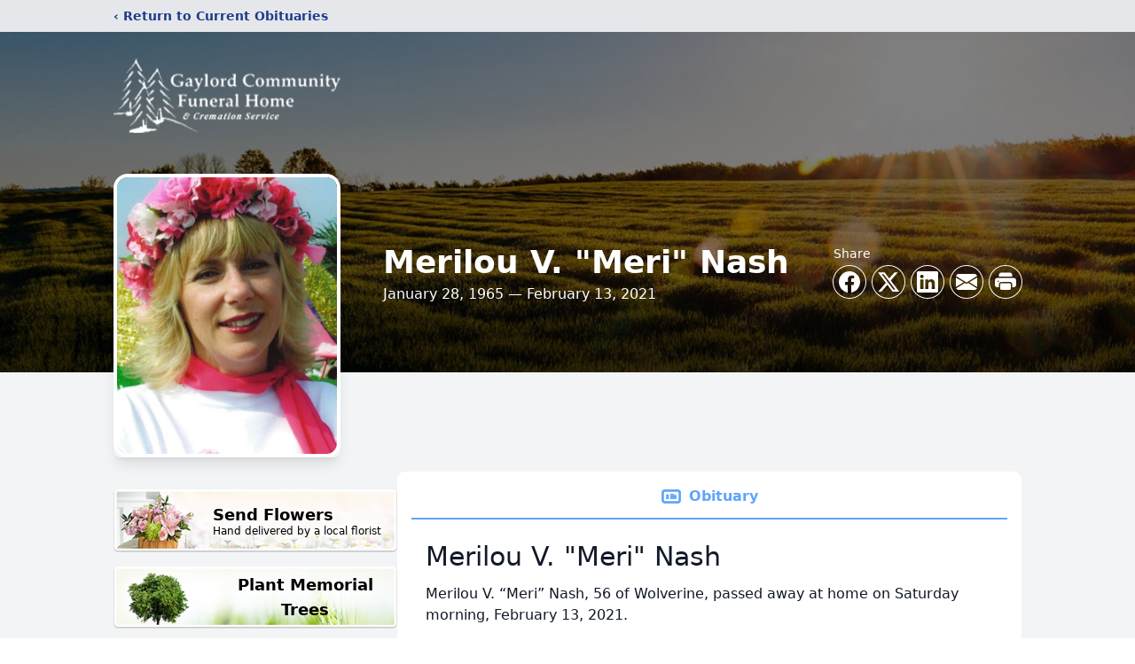

--- FILE ---
content_type: text/html; charset=utf-8
request_url: https://www.google.com/recaptcha/enterprise/anchor?ar=1&k=6LcCGE8gAAAAAFT9oY8d7KFsdFs4QsUT7nL7X9iU&co=aHR0cHM6Ly93d3cuZ2F5bG9yZGZ1bmVyYWxob21lLmNvbTo0NDM.&hl=en&type=image&v=PoyoqOPhxBO7pBk68S4YbpHZ&theme=light&size=invisible&badge=bottomright&anchor-ms=20000&execute-ms=30000&cb=4o978k9o14xp
body_size: 48681
content:
<!DOCTYPE HTML><html dir="ltr" lang="en"><head><meta http-equiv="Content-Type" content="text/html; charset=UTF-8">
<meta http-equiv="X-UA-Compatible" content="IE=edge">
<title>reCAPTCHA</title>
<style type="text/css">
/* cyrillic-ext */
@font-face {
  font-family: 'Roboto';
  font-style: normal;
  font-weight: 400;
  font-stretch: 100%;
  src: url(//fonts.gstatic.com/s/roboto/v48/KFO7CnqEu92Fr1ME7kSn66aGLdTylUAMa3GUBHMdazTgWw.woff2) format('woff2');
  unicode-range: U+0460-052F, U+1C80-1C8A, U+20B4, U+2DE0-2DFF, U+A640-A69F, U+FE2E-FE2F;
}
/* cyrillic */
@font-face {
  font-family: 'Roboto';
  font-style: normal;
  font-weight: 400;
  font-stretch: 100%;
  src: url(//fonts.gstatic.com/s/roboto/v48/KFO7CnqEu92Fr1ME7kSn66aGLdTylUAMa3iUBHMdazTgWw.woff2) format('woff2');
  unicode-range: U+0301, U+0400-045F, U+0490-0491, U+04B0-04B1, U+2116;
}
/* greek-ext */
@font-face {
  font-family: 'Roboto';
  font-style: normal;
  font-weight: 400;
  font-stretch: 100%;
  src: url(//fonts.gstatic.com/s/roboto/v48/KFO7CnqEu92Fr1ME7kSn66aGLdTylUAMa3CUBHMdazTgWw.woff2) format('woff2');
  unicode-range: U+1F00-1FFF;
}
/* greek */
@font-face {
  font-family: 'Roboto';
  font-style: normal;
  font-weight: 400;
  font-stretch: 100%;
  src: url(//fonts.gstatic.com/s/roboto/v48/KFO7CnqEu92Fr1ME7kSn66aGLdTylUAMa3-UBHMdazTgWw.woff2) format('woff2');
  unicode-range: U+0370-0377, U+037A-037F, U+0384-038A, U+038C, U+038E-03A1, U+03A3-03FF;
}
/* math */
@font-face {
  font-family: 'Roboto';
  font-style: normal;
  font-weight: 400;
  font-stretch: 100%;
  src: url(//fonts.gstatic.com/s/roboto/v48/KFO7CnqEu92Fr1ME7kSn66aGLdTylUAMawCUBHMdazTgWw.woff2) format('woff2');
  unicode-range: U+0302-0303, U+0305, U+0307-0308, U+0310, U+0312, U+0315, U+031A, U+0326-0327, U+032C, U+032F-0330, U+0332-0333, U+0338, U+033A, U+0346, U+034D, U+0391-03A1, U+03A3-03A9, U+03B1-03C9, U+03D1, U+03D5-03D6, U+03F0-03F1, U+03F4-03F5, U+2016-2017, U+2034-2038, U+203C, U+2040, U+2043, U+2047, U+2050, U+2057, U+205F, U+2070-2071, U+2074-208E, U+2090-209C, U+20D0-20DC, U+20E1, U+20E5-20EF, U+2100-2112, U+2114-2115, U+2117-2121, U+2123-214F, U+2190, U+2192, U+2194-21AE, U+21B0-21E5, U+21F1-21F2, U+21F4-2211, U+2213-2214, U+2216-22FF, U+2308-230B, U+2310, U+2319, U+231C-2321, U+2336-237A, U+237C, U+2395, U+239B-23B7, U+23D0, U+23DC-23E1, U+2474-2475, U+25AF, U+25B3, U+25B7, U+25BD, U+25C1, U+25CA, U+25CC, U+25FB, U+266D-266F, U+27C0-27FF, U+2900-2AFF, U+2B0E-2B11, U+2B30-2B4C, U+2BFE, U+3030, U+FF5B, U+FF5D, U+1D400-1D7FF, U+1EE00-1EEFF;
}
/* symbols */
@font-face {
  font-family: 'Roboto';
  font-style: normal;
  font-weight: 400;
  font-stretch: 100%;
  src: url(//fonts.gstatic.com/s/roboto/v48/KFO7CnqEu92Fr1ME7kSn66aGLdTylUAMaxKUBHMdazTgWw.woff2) format('woff2');
  unicode-range: U+0001-000C, U+000E-001F, U+007F-009F, U+20DD-20E0, U+20E2-20E4, U+2150-218F, U+2190, U+2192, U+2194-2199, U+21AF, U+21E6-21F0, U+21F3, U+2218-2219, U+2299, U+22C4-22C6, U+2300-243F, U+2440-244A, U+2460-24FF, U+25A0-27BF, U+2800-28FF, U+2921-2922, U+2981, U+29BF, U+29EB, U+2B00-2BFF, U+4DC0-4DFF, U+FFF9-FFFB, U+10140-1018E, U+10190-1019C, U+101A0, U+101D0-101FD, U+102E0-102FB, U+10E60-10E7E, U+1D2C0-1D2D3, U+1D2E0-1D37F, U+1F000-1F0FF, U+1F100-1F1AD, U+1F1E6-1F1FF, U+1F30D-1F30F, U+1F315, U+1F31C, U+1F31E, U+1F320-1F32C, U+1F336, U+1F378, U+1F37D, U+1F382, U+1F393-1F39F, U+1F3A7-1F3A8, U+1F3AC-1F3AF, U+1F3C2, U+1F3C4-1F3C6, U+1F3CA-1F3CE, U+1F3D4-1F3E0, U+1F3ED, U+1F3F1-1F3F3, U+1F3F5-1F3F7, U+1F408, U+1F415, U+1F41F, U+1F426, U+1F43F, U+1F441-1F442, U+1F444, U+1F446-1F449, U+1F44C-1F44E, U+1F453, U+1F46A, U+1F47D, U+1F4A3, U+1F4B0, U+1F4B3, U+1F4B9, U+1F4BB, U+1F4BF, U+1F4C8-1F4CB, U+1F4D6, U+1F4DA, U+1F4DF, U+1F4E3-1F4E6, U+1F4EA-1F4ED, U+1F4F7, U+1F4F9-1F4FB, U+1F4FD-1F4FE, U+1F503, U+1F507-1F50B, U+1F50D, U+1F512-1F513, U+1F53E-1F54A, U+1F54F-1F5FA, U+1F610, U+1F650-1F67F, U+1F687, U+1F68D, U+1F691, U+1F694, U+1F698, U+1F6AD, U+1F6B2, U+1F6B9-1F6BA, U+1F6BC, U+1F6C6-1F6CF, U+1F6D3-1F6D7, U+1F6E0-1F6EA, U+1F6F0-1F6F3, U+1F6F7-1F6FC, U+1F700-1F7FF, U+1F800-1F80B, U+1F810-1F847, U+1F850-1F859, U+1F860-1F887, U+1F890-1F8AD, U+1F8B0-1F8BB, U+1F8C0-1F8C1, U+1F900-1F90B, U+1F93B, U+1F946, U+1F984, U+1F996, U+1F9E9, U+1FA00-1FA6F, U+1FA70-1FA7C, U+1FA80-1FA89, U+1FA8F-1FAC6, U+1FACE-1FADC, U+1FADF-1FAE9, U+1FAF0-1FAF8, U+1FB00-1FBFF;
}
/* vietnamese */
@font-face {
  font-family: 'Roboto';
  font-style: normal;
  font-weight: 400;
  font-stretch: 100%;
  src: url(//fonts.gstatic.com/s/roboto/v48/KFO7CnqEu92Fr1ME7kSn66aGLdTylUAMa3OUBHMdazTgWw.woff2) format('woff2');
  unicode-range: U+0102-0103, U+0110-0111, U+0128-0129, U+0168-0169, U+01A0-01A1, U+01AF-01B0, U+0300-0301, U+0303-0304, U+0308-0309, U+0323, U+0329, U+1EA0-1EF9, U+20AB;
}
/* latin-ext */
@font-face {
  font-family: 'Roboto';
  font-style: normal;
  font-weight: 400;
  font-stretch: 100%;
  src: url(//fonts.gstatic.com/s/roboto/v48/KFO7CnqEu92Fr1ME7kSn66aGLdTylUAMa3KUBHMdazTgWw.woff2) format('woff2');
  unicode-range: U+0100-02BA, U+02BD-02C5, U+02C7-02CC, U+02CE-02D7, U+02DD-02FF, U+0304, U+0308, U+0329, U+1D00-1DBF, U+1E00-1E9F, U+1EF2-1EFF, U+2020, U+20A0-20AB, U+20AD-20C0, U+2113, U+2C60-2C7F, U+A720-A7FF;
}
/* latin */
@font-face {
  font-family: 'Roboto';
  font-style: normal;
  font-weight: 400;
  font-stretch: 100%;
  src: url(//fonts.gstatic.com/s/roboto/v48/KFO7CnqEu92Fr1ME7kSn66aGLdTylUAMa3yUBHMdazQ.woff2) format('woff2');
  unicode-range: U+0000-00FF, U+0131, U+0152-0153, U+02BB-02BC, U+02C6, U+02DA, U+02DC, U+0304, U+0308, U+0329, U+2000-206F, U+20AC, U+2122, U+2191, U+2193, U+2212, U+2215, U+FEFF, U+FFFD;
}
/* cyrillic-ext */
@font-face {
  font-family: 'Roboto';
  font-style: normal;
  font-weight: 500;
  font-stretch: 100%;
  src: url(//fonts.gstatic.com/s/roboto/v48/KFO7CnqEu92Fr1ME7kSn66aGLdTylUAMa3GUBHMdazTgWw.woff2) format('woff2');
  unicode-range: U+0460-052F, U+1C80-1C8A, U+20B4, U+2DE0-2DFF, U+A640-A69F, U+FE2E-FE2F;
}
/* cyrillic */
@font-face {
  font-family: 'Roboto';
  font-style: normal;
  font-weight: 500;
  font-stretch: 100%;
  src: url(//fonts.gstatic.com/s/roboto/v48/KFO7CnqEu92Fr1ME7kSn66aGLdTylUAMa3iUBHMdazTgWw.woff2) format('woff2');
  unicode-range: U+0301, U+0400-045F, U+0490-0491, U+04B0-04B1, U+2116;
}
/* greek-ext */
@font-face {
  font-family: 'Roboto';
  font-style: normal;
  font-weight: 500;
  font-stretch: 100%;
  src: url(//fonts.gstatic.com/s/roboto/v48/KFO7CnqEu92Fr1ME7kSn66aGLdTylUAMa3CUBHMdazTgWw.woff2) format('woff2');
  unicode-range: U+1F00-1FFF;
}
/* greek */
@font-face {
  font-family: 'Roboto';
  font-style: normal;
  font-weight: 500;
  font-stretch: 100%;
  src: url(//fonts.gstatic.com/s/roboto/v48/KFO7CnqEu92Fr1ME7kSn66aGLdTylUAMa3-UBHMdazTgWw.woff2) format('woff2');
  unicode-range: U+0370-0377, U+037A-037F, U+0384-038A, U+038C, U+038E-03A1, U+03A3-03FF;
}
/* math */
@font-face {
  font-family: 'Roboto';
  font-style: normal;
  font-weight: 500;
  font-stretch: 100%;
  src: url(//fonts.gstatic.com/s/roboto/v48/KFO7CnqEu92Fr1ME7kSn66aGLdTylUAMawCUBHMdazTgWw.woff2) format('woff2');
  unicode-range: U+0302-0303, U+0305, U+0307-0308, U+0310, U+0312, U+0315, U+031A, U+0326-0327, U+032C, U+032F-0330, U+0332-0333, U+0338, U+033A, U+0346, U+034D, U+0391-03A1, U+03A3-03A9, U+03B1-03C9, U+03D1, U+03D5-03D6, U+03F0-03F1, U+03F4-03F5, U+2016-2017, U+2034-2038, U+203C, U+2040, U+2043, U+2047, U+2050, U+2057, U+205F, U+2070-2071, U+2074-208E, U+2090-209C, U+20D0-20DC, U+20E1, U+20E5-20EF, U+2100-2112, U+2114-2115, U+2117-2121, U+2123-214F, U+2190, U+2192, U+2194-21AE, U+21B0-21E5, U+21F1-21F2, U+21F4-2211, U+2213-2214, U+2216-22FF, U+2308-230B, U+2310, U+2319, U+231C-2321, U+2336-237A, U+237C, U+2395, U+239B-23B7, U+23D0, U+23DC-23E1, U+2474-2475, U+25AF, U+25B3, U+25B7, U+25BD, U+25C1, U+25CA, U+25CC, U+25FB, U+266D-266F, U+27C0-27FF, U+2900-2AFF, U+2B0E-2B11, U+2B30-2B4C, U+2BFE, U+3030, U+FF5B, U+FF5D, U+1D400-1D7FF, U+1EE00-1EEFF;
}
/* symbols */
@font-face {
  font-family: 'Roboto';
  font-style: normal;
  font-weight: 500;
  font-stretch: 100%;
  src: url(//fonts.gstatic.com/s/roboto/v48/KFO7CnqEu92Fr1ME7kSn66aGLdTylUAMaxKUBHMdazTgWw.woff2) format('woff2');
  unicode-range: U+0001-000C, U+000E-001F, U+007F-009F, U+20DD-20E0, U+20E2-20E4, U+2150-218F, U+2190, U+2192, U+2194-2199, U+21AF, U+21E6-21F0, U+21F3, U+2218-2219, U+2299, U+22C4-22C6, U+2300-243F, U+2440-244A, U+2460-24FF, U+25A0-27BF, U+2800-28FF, U+2921-2922, U+2981, U+29BF, U+29EB, U+2B00-2BFF, U+4DC0-4DFF, U+FFF9-FFFB, U+10140-1018E, U+10190-1019C, U+101A0, U+101D0-101FD, U+102E0-102FB, U+10E60-10E7E, U+1D2C0-1D2D3, U+1D2E0-1D37F, U+1F000-1F0FF, U+1F100-1F1AD, U+1F1E6-1F1FF, U+1F30D-1F30F, U+1F315, U+1F31C, U+1F31E, U+1F320-1F32C, U+1F336, U+1F378, U+1F37D, U+1F382, U+1F393-1F39F, U+1F3A7-1F3A8, U+1F3AC-1F3AF, U+1F3C2, U+1F3C4-1F3C6, U+1F3CA-1F3CE, U+1F3D4-1F3E0, U+1F3ED, U+1F3F1-1F3F3, U+1F3F5-1F3F7, U+1F408, U+1F415, U+1F41F, U+1F426, U+1F43F, U+1F441-1F442, U+1F444, U+1F446-1F449, U+1F44C-1F44E, U+1F453, U+1F46A, U+1F47D, U+1F4A3, U+1F4B0, U+1F4B3, U+1F4B9, U+1F4BB, U+1F4BF, U+1F4C8-1F4CB, U+1F4D6, U+1F4DA, U+1F4DF, U+1F4E3-1F4E6, U+1F4EA-1F4ED, U+1F4F7, U+1F4F9-1F4FB, U+1F4FD-1F4FE, U+1F503, U+1F507-1F50B, U+1F50D, U+1F512-1F513, U+1F53E-1F54A, U+1F54F-1F5FA, U+1F610, U+1F650-1F67F, U+1F687, U+1F68D, U+1F691, U+1F694, U+1F698, U+1F6AD, U+1F6B2, U+1F6B9-1F6BA, U+1F6BC, U+1F6C6-1F6CF, U+1F6D3-1F6D7, U+1F6E0-1F6EA, U+1F6F0-1F6F3, U+1F6F7-1F6FC, U+1F700-1F7FF, U+1F800-1F80B, U+1F810-1F847, U+1F850-1F859, U+1F860-1F887, U+1F890-1F8AD, U+1F8B0-1F8BB, U+1F8C0-1F8C1, U+1F900-1F90B, U+1F93B, U+1F946, U+1F984, U+1F996, U+1F9E9, U+1FA00-1FA6F, U+1FA70-1FA7C, U+1FA80-1FA89, U+1FA8F-1FAC6, U+1FACE-1FADC, U+1FADF-1FAE9, U+1FAF0-1FAF8, U+1FB00-1FBFF;
}
/* vietnamese */
@font-face {
  font-family: 'Roboto';
  font-style: normal;
  font-weight: 500;
  font-stretch: 100%;
  src: url(//fonts.gstatic.com/s/roboto/v48/KFO7CnqEu92Fr1ME7kSn66aGLdTylUAMa3OUBHMdazTgWw.woff2) format('woff2');
  unicode-range: U+0102-0103, U+0110-0111, U+0128-0129, U+0168-0169, U+01A0-01A1, U+01AF-01B0, U+0300-0301, U+0303-0304, U+0308-0309, U+0323, U+0329, U+1EA0-1EF9, U+20AB;
}
/* latin-ext */
@font-face {
  font-family: 'Roboto';
  font-style: normal;
  font-weight: 500;
  font-stretch: 100%;
  src: url(//fonts.gstatic.com/s/roboto/v48/KFO7CnqEu92Fr1ME7kSn66aGLdTylUAMa3KUBHMdazTgWw.woff2) format('woff2');
  unicode-range: U+0100-02BA, U+02BD-02C5, U+02C7-02CC, U+02CE-02D7, U+02DD-02FF, U+0304, U+0308, U+0329, U+1D00-1DBF, U+1E00-1E9F, U+1EF2-1EFF, U+2020, U+20A0-20AB, U+20AD-20C0, U+2113, U+2C60-2C7F, U+A720-A7FF;
}
/* latin */
@font-face {
  font-family: 'Roboto';
  font-style: normal;
  font-weight: 500;
  font-stretch: 100%;
  src: url(//fonts.gstatic.com/s/roboto/v48/KFO7CnqEu92Fr1ME7kSn66aGLdTylUAMa3yUBHMdazQ.woff2) format('woff2');
  unicode-range: U+0000-00FF, U+0131, U+0152-0153, U+02BB-02BC, U+02C6, U+02DA, U+02DC, U+0304, U+0308, U+0329, U+2000-206F, U+20AC, U+2122, U+2191, U+2193, U+2212, U+2215, U+FEFF, U+FFFD;
}
/* cyrillic-ext */
@font-face {
  font-family: 'Roboto';
  font-style: normal;
  font-weight: 900;
  font-stretch: 100%;
  src: url(//fonts.gstatic.com/s/roboto/v48/KFO7CnqEu92Fr1ME7kSn66aGLdTylUAMa3GUBHMdazTgWw.woff2) format('woff2');
  unicode-range: U+0460-052F, U+1C80-1C8A, U+20B4, U+2DE0-2DFF, U+A640-A69F, U+FE2E-FE2F;
}
/* cyrillic */
@font-face {
  font-family: 'Roboto';
  font-style: normal;
  font-weight: 900;
  font-stretch: 100%;
  src: url(//fonts.gstatic.com/s/roboto/v48/KFO7CnqEu92Fr1ME7kSn66aGLdTylUAMa3iUBHMdazTgWw.woff2) format('woff2');
  unicode-range: U+0301, U+0400-045F, U+0490-0491, U+04B0-04B1, U+2116;
}
/* greek-ext */
@font-face {
  font-family: 'Roboto';
  font-style: normal;
  font-weight: 900;
  font-stretch: 100%;
  src: url(//fonts.gstatic.com/s/roboto/v48/KFO7CnqEu92Fr1ME7kSn66aGLdTylUAMa3CUBHMdazTgWw.woff2) format('woff2');
  unicode-range: U+1F00-1FFF;
}
/* greek */
@font-face {
  font-family: 'Roboto';
  font-style: normal;
  font-weight: 900;
  font-stretch: 100%;
  src: url(//fonts.gstatic.com/s/roboto/v48/KFO7CnqEu92Fr1ME7kSn66aGLdTylUAMa3-UBHMdazTgWw.woff2) format('woff2');
  unicode-range: U+0370-0377, U+037A-037F, U+0384-038A, U+038C, U+038E-03A1, U+03A3-03FF;
}
/* math */
@font-face {
  font-family: 'Roboto';
  font-style: normal;
  font-weight: 900;
  font-stretch: 100%;
  src: url(//fonts.gstatic.com/s/roboto/v48/KFO7CnqEu92Fr1ME7kSn66aGLdTylUAMawCUBHMdazTgWw.woff2) format('woff2');
  unicode-range: U+0302-0303, U+0305, U+0307-0308, U+0310, U+0312, U+0315, U+031A, U+0326-0327, U+032C, U+032F-0330, U+0332-0333, U+0338, U+033A, U+0346, U+034D, U+0391-03A1, U+03A3-03A9, U+03B1-03C9, U+03D1, U+03D5-03D6, U+03F0-03F1, U+03F4-03F5, U+2016-2017, U+2034-2038, U+203C, U+2040, U+2043, U+2047, U+2050, U+2057, U+205F, U+2070-2071, U+2074-208E, U+2090-209C, U+20D0-20DC, U+20E1, U+20E5-20EF, U+2100-2112, U+2114-2115, U+2117-2121, U+2123-214F, U+2190, U+2192, U+2194-21AE, U+21B0-21E5, U+21F1-21F2, U+21F4-2211, U+2213-2214, U+2216-22FF, U+2308-230B, U+2310, U+2319, U+231C-2321, U+2336-237A, U+237C, U+2395, U+239B-23B7, U+23D0, U+23DC-23E1, U+2474-2475, U+25AF, U+25B3, U+25B7, U+25BD, U+25C1, U+25CA, U+25CC, U+25FB, U+266D-266F, U+27C0-27FF, U+2900-2AFF, U+2B0E-2B11, U+2B30-2B4C, U+2BFE, U+3030, U+FF5B, U+FF5D, U+1D400-1D7FF, U+1EE00-1EEFF;
}
/* symbols */
@font-face {
  font-family: 'Roboto';
  font-style: normal;
  font-weight: 900;
  font-stretch: 100%;
  src: url(//fonts.gstatic.com/s/roboto/v48/KFO7CnqEu92Fr1ME7kSn66aGLdTylUAMaxKUBHMdazTgWw.woff2) format('woff2');
  unicode-range: U+0001-000C, U+000E-001F, U+007F-009F, U+20DD-20E0, U+20E2-20E4, U+2150-218F, U+2190, U+2192, U+2194-2199, U+21AF, U+21E6-21F0, U+21F3, U+2218-2219, U+2299, U+22C4-22C6, U+2300-243F, U+2440-244A, U+2460-24FF, U+25A0-27BF, U+2800-28FF, U+2921-2922, U+2981, U+29BF, U+29EB, U+2B00-2BFF, U+4DC0-4DFF, U+FFF9-FFFB, U+10140-1018E, U+10190-1019C, U+101A0, U+101D0-101FD, U+102E0-102FB, U+10E60-10E7E, U+1D2C0-1D2D3, U+1D2E0-1D37F, U+1F000-1F0FF, U+1F100-1F1AD, U+1F1E6-1F1FF, U+1F30D-1F30F, U+1F315, U+1F31C, U+1F31E, U+1F320-1F32C, U+1F336, U+1F378, U+1F37D, U+1F382, U+1F393-1F39F, U+1F3A7-1F3A8, U+1F3AC-1F3AF, U+1F3C2, U+1F3C4-1F3C6, U+1F3CA-1F3CE, U+1F3D4-1F3E0, U+1F3ED, U+1F3F1-1F3F3, U+1F3F5-1F3F7, U+1F408, U+1F415, U+1F41F, U+1F426, U+1F43F, U+1F441-1F442, U+1F444, U+1F446-1F449, U+1F44C-1F44E, U+1F453, U+1F46A, U+1F47D, U+1F4A3, U+1F4B0, U+1F4B3, U+1F4B9, U+1F4BB, U+1F4BF, U+1F4C8-1F4CB, U+1F4D6, U+1F4DA, U+1F4DF, U+1F4E3-1F4E6, U+1F4EA-1F4ED, U+1F4F7, U+1F4F9-1F4FB, U+1F4FD-1F4FE, U+1F503, U+1F507-1F50B, U+1F50D, U+1F512-1F513, U+1F53E-1F54A, U+1F54F-1F5FA, U+1F610, U+1F650-1F67F, U+1F687, U+1F68D, U+1F691, U+1F694, U+1F698, U+1F6AD, U+1F6B2, U+1F6B9-1F6BA, U+1F6BC, U+1F6C6-1F6CF, U+1F6D3-1F6D7, U+1F6E0-1F6EA, U+1F6F0-1F6F3, U+1F6F7-1F6FC, U+1F700-1F7FF, U+1F800-1F80B, U+1F810-1F847, U+1F850-1F859, U+1F860-1F887, U+1F890-1F8AD, U+1F8B0-1F8BB, U+1F8C0-1F8C1, U+1F900-1F90B, U+1F93B, U+1F946, U+1F984, U+1F996, U+1F9E9, U+1FA00-1FA6F, U+1FA70-1FA7C, U+1FA80-1FA89, U+1FA8F-1FAC6, U+1FACE-1FADC, U+1FADF-1FAE9, U+1FAF0-1FAF8, U+1FB00-1FBFF;
}
/* vietnamese */
@font-face {
  font-family: 'Roboto';
  font-style: normal;
  font-weight: 900;
  font-stretch: 100%;
  src: url(//fonts.gstatic.com/s/roboto/v48/KFO7CnqEu92Fr1ME7kSn66aGLdTylUAMa3OUBHMdazTgWw.woff2) format('woff2');
  unicode-range: U+0102-0103, U+0110-0111, U+0128-0129, U+0168-0169, U+01A0-01A1, U+01AF-01B0, U+0300-0301, U+0303-0304, U+0308-0309, U+0323, U+0329, U+1EA0-1EF9, U+20AB;
}
/* latin-ext */
@font-face {
  font-family: 'Roboto';
  font-style: normal;
  font-weight: 900;
  font-stretch: 100%;
  src: url(//fonts.gstatic.com/s/roboto/v48/KFO7CnqEu92Fr1ME7kSn66aGLdTylUAMa3KUBHMdazTgWw.woff2) format('woff2');
  unicode-range: U+0100-02BA, U+02BD-02C5, U+02C7-02CC, U+02CE-02D7, U+02DD-02FF, U+0304, U+0308, U+0329, U+1D00-1DBF, U+1E00-1E9F, U+1EF2-1EFF, U+2020, U+20A0-20AB, U+20AD-20C0, U+2113, U+2C60-2C7F, U+A720-A7FF;
}
/* latin */
@font-face {
  font-family: 'Roboto';
  font-style: normal;
  font-weight: 900;
  font-stretch: 100%;
  src: url(//fonts.gstatic.com/s/roboto/v48/KFO7CnqEu92Fr1ME7kSn66aGLdTylUAMa3yUBHMdazQ.woff2) format('woff2');
  unicode-range: U+0000-00FF, U+0131, U+0152-0153, U+02BB-02BC, U+02C6, U+02DA, U+02DC, U+0304, U+0308, U+0329, U+2000-206F, U+20AC, U+2122, U+2191, U+2193, U+2212, U+2215, U+FEFF, U+FFFD;
}

</style>
<link rel="stylesheet" type="text/css" href="https://www.gstatic.com/recaptcha/releases/PoyoqOPhxBO7pBk68S4YbpHZ/styles__ltr.css">
<script nonce="jeB6Dg3NTNuG3PjtDknLkw" type="text/javascript">window['__recaptcha_api'] = 'https://www.google.com/recaptcha/enterprise/';</script>
<script type="text/javascript" src="https://www.gstatic.com/recaptcha/releases/PoyoqOPhxBO7pBk68S4YbpHZ/recaptcha__en.js" nonce="jeB6Dg3NTNuG3PjtDknLkw">
      
    </script></head>
<body><div id="rc-anchor-alert" class="rc-anchor-alert"></div>
<input type="hidden" id="recaptcha-token" value="[base64]">
<script type="text/javascript" nonce="jeB6Dg3NTNuG3PjtDknLkw">
      recaptcha.anchor.Main.init("[\x22ainput\x22,[\x22bgdata\x22,\x22\x22,\[base64]/[base64]/[base64]/[base64]/[base64]/UltsKytdPUU6KEU8MjA0OD9SW2wrK109RT4+NnwxOTI6KChFJjY0NTEyKT09NTUyOTYmJk0rMTxjLmxlbmd0aCYmKGMuY2hhckNvZGVBdChNKzEpJjY0NTEyKT09NTYzMjA/[base64]/[base64]/[base64]/[base64]/[base64]/[base64]/[base64]\x22,\[base64]\\u003d\\u003d\x22,\[base64]/[base64]/YsOvwpnCj8KKwp/CokXCtMOHccKgKcKtwqDDgGt3VVh7ecKybsKII8K/wrnCjMOow48ew65Rw4fCiQc+wpXCkEvDtUHCgE7CiV47w7PDjMKmIcKUwqNvdxcewrHClsO0C2nCg2BrwqcCw6dbIsKBdGsEU8K6EFvDlhRAwpoTwoPDncO3bcKVBcOAwrt5w5bCvsKlb8KlaMKwQ8KYDloqwr/CocKcJQnCr1/DrMK4SUANVB4EDQvCuMOjNsOjw5lKHsKCw4BYF0DClj3Co0PCkWDCvcOReAnDssOkNcKfw68eRcKwLiDCjMKUOAYDRMKsNgRww4RVSMKAcSHDvsOqwqTCkDd1VsKrTQszwoMvw6/ChMO8CsK4UMOmw6ZEwpzDtsKhw7vDtVsbH8O4woNuwqHDpGQQw53DmwHCtMKbwo4LwoHDhQfDuwF/w5ZHZMKzw77Ct2fDjMKqwrnDp8OHw7srMcOewocFBcKlXsKJWMKUwq3DvTx6w6FqZl8lK3YnQTzDncKhIQrDlsOqasOYw6zCnxLDn8K1bh8qB8O4TzQ9U8OIEg/Dig86M8Klw53ChsKPLFjDkmXDoMOXwr/Cg8K3ccKUw5jCug/CtMKPw71owqM6DQDDvBsFwrN2woVeLn1KwqTCn8KXB8OaWmXDmlEjwrzDrcOfw5LDm1NYw6fDncKTQsKeTBRDZBHDi2cCaMKEwr3DsW4IKEhEcR3Cm3DDtgABwpImL1XCtzjDu2JmOsO8w7HCun/DhMOOZV5ew6tfV39Kw4XDr8O+w64Gwp0Zw7NKwrDDrRsxTE7CgkQbccKdIsKXwqHDrjbCjSrCqykbTsKmwoRNFjPCssOwwoLCiRHCh8OOw4fDpFdtDh/DogLDksKVwr1qw4HCnktxwrzDnGE5w4jDtXAuPcKhVcK7LsK+woJLw7nDs8ORLHbDuD3DjT7CoGjDrUzDpVzCpQfClMK7AMKCBsKwAMKOf3LCi3F9worCgmQnAl0RFzjDk23CjA/CscKfeWpywrRQwp5Dw5fDgMOLZE8sw6LCu8K2wpnDj8OMwpjDu8OCUmHCtT4WIsK5wr/CsWwjwot1MEPCuSFGw5bCtMKkST/Cn8KtX8OOw5TDjx88IsOGwozDuBpIH8KQw5Uyw7x4w5nCjCHDgQUFK8OEw6s6w6YTw5MxJMO+Sx7DhcKdw6I9eMK2asORIW7DjsKaEgE/w7oRw73CgMK8YDPCq8OLS8ODd8KkfsOEbMKTHcOtwrDCryx3wptMScOAO8Kjw7lZw41iV8OVf8KKZcOaP8KGw4QJBnfDrVnDgsOSwpHDnMOdVcKRw43DtcKhw5VREsKWL8OMw4Ymwp9fw6oCwo5jw4nDmsKqw6nDpXNKccKvCcKKw6t3wqHCtcKVw4MddA14w6bDgx5/Ky7Cql0oKMKaw6tiwpnCrQV2w7jCunXDrcOPw5DDmMO/w6XCiMKDw5thasKdDRnCo8O3HcKZVcKgwoE7wp7Dh1QNwoDDt1lIw5/DlHF0VQ/[base64]/ZAXCqsO2wqgwwq1WEQzDjcKHfMK9TnIBwrURFU3Cn8KfwqfDk8OGAFfCvwHCqsOcYsKbZcKBw43ChMK1IUhUwqPCiMKWCcOZOh3DoT7CncORw6MTC2vDgiHCisOaw4TCm2Qna8OBw60Yw7sNwrldfDxnOggSw43DjUQCEcKAw7NFwoE/w6vCocObw6/CgksdwqpWwrIdZ2Rlwod3wr4gwo7Dgzszw5fCh8OKw7VadcOjYsOAwqc8wqDCph3Dg8O9w7rDicKDwroncMOMw54vSMOcwpDDmMKCwrJTTMKWwolJwo/CngHCgMKnwp5hFcKCe1BZwrXCq8KIOcKTZXJAesODw7JLU8KvUsKzw4UydTIua8OTDMK3wrtZLsObfMOFw5pUw5PDtgTDlsOuw7bCt1LDncODK0XCmcKSHMKOGsORw6nDrS9aEcKdwr/DsMKAE8OBwoEFw7HChj4aw6ohTcKtwozCv8OSTMOxVUzCp00qJgQ5Rw/ClTrCosKXW3g2wpXDt15ewpLDocKsw7XCksOOLmXCjhHDgD/DmldMF8O5JTwwwoTCqsOqNcKfBWkGYcKzw5k/w6TDvcOvXcKCVBHDoD3Cr8KwN8OePsKxw7M4w4XCvgULVcKVw4E3wolAwpl3w6R+w4wnwqPDk8KjcWbDrXhacwnCpX3CvDAYdSUCwo0Dw4zCjcOAw681EMKOJlBxP8OUHcK7VMK7wqc4wpRSQcOGDlpcw4HCmcOewr/DtwlWRU/CvjBZGMKrRmnCtVnDk3LCiMKMfMOiw5XCvsKIAcOHVxnCkMOMw6smwrMSWsKmwqDDvgLDqsKCZicOwqwHwo7CqVjDkivCuy0rw6xRfTfCmsO8woLDhsK7Y8OSw6HClArDmABzS0DChjEkQ2hVwrPCv8KHDsKUw7Yiw7fCol/CiMOMGADCl8OjwozDmGg6w5JlwovCnWrDksOlw7cYwq4CMwHDkgPCiMKbwq8cw6HChMKaworCi8OYVUILw4XDtSJiDFHCjcKLP8OpOsKhwplXGMK7OcKVwpgLMA0lHgJ1wqXDrWPConEBDsKhMm/Dk8KOAU3CrcKwEsOtw4lKWE/Cmxx9dj3CnjNBwqNLwrPDnUInw4wjBMK/CnMzA8Onw5YKwq90VUxILMOQwow9WsOsVMK3V8OOYwvCpsOrw4l6w5LCjcKCw5/[base64]/ClzPCowHCmj3DuEEewohHwqJtw7HCtSHDmhXCnMOWQi3CoFvDtMKsIcKkNCdFD3zDq1w+wpfCkMKUw6DCtsOKwrvDpR/CoGnDiGzDpWbDj8OKdMKWwpQOwpJPbSVXwr3CiSVrw6ArGH5ew5QrK8KJEgbCg09UwoUIIMK/JcKOwqIdw4fDg8OufcOoAcKDB3Uaw7PDj8KfbV5AU8KywoQawo7CuCbDi3/Dn8KSw5MYdhlQb1Jqw5VQwpg3wrVsw5ZNbkQIGzfCnCs/w5llwo00wqPCsMKGw7HCojHDusKiBwzDozfDgMKjwoZNwqEpazDCrMKQAyxbTX9eDRjDr0Fpw4/[base64]/I8K5GMKbLUnDpMO/QMOaw47Chw0NGi5FJgI4XT4+w6zCiHpvNcKUw67DicOuwpDDp8OePsK/wrHCtMOSwoPDgCJOLMKnSAfDksOyw5glw4rDgcOGPsKtTB3Dli/CmW1tw7jCgcKCw7BQPVkqJcOLE1LCrMOPwrXDiHwtX8OiQD7DtmJCw7vDnsK1MgXCvnNzw7TCvj3CgwJvK2/[base64]/[base64]/[base64]/[base64]/[base64]/CqMO5FUHCjcOQwq4twoQ0w4Rxw4LCtMOFSsOMw53DnUHDmnHDk8KWDcK4NwgqwrPDoMO7wrTCoy1Iw5/[base64]/Cnl7DtsOsw6Z/eSR0wrzDnVTCocOBw71iwqjDpsK/wovDrFtSO0bCuMKLDsKmw4HCs8K9wocXw5HCpsK4LynDhsK9W0PCgMKfTnLCtFjDn8KFWjrCiGTDi8KWw55rGsOfQMKbJMKFLR7DsMOycMO4BsOJGsK7wq/DocKkXBlXw7rCksOIJxDCssOMB8O7fsOswqZrw5hSU8KSwpDDssOQbcKoOAPCmBrCi8Kywp1Vwppmw7Iow4rCugfCrDbCmyfDtSjDpMOOCMOkwq/DtMK1wpPDuMOxwq3Do2I/dsOVZXbCrSUnw6XDr0Fbw58/YGzChUjCry/CiMKecMOsLMKZRcK+eAltOXM0w6hEEcKEw4XCu3wzwogzw6jDhcKeTsKdw5sTw5/DtxLCgho4VDDDh3DDtjtgw6s5w5h8aDjChsOgw6bDk8KMw5ktwqvDiMOcwrgbwq8kd8KkMsOzFsK6NMOjw5LCu8Ouw7/DmMKdBGpgKQ1Ywo3DrcOuJQ7CjkJLLMOiIcODw7zChcK2MMOtZsKcwo7Dp8O8woHDksOKKxQPw6dIwq0kOMOLHsK4YcOIw59jNcK1IVbCrEvCg8KlwrILSmjCpSTDjsKpRcOKScOYNsO7w7h3LMOwTQp+GDDDhEjCgcKaw7VZOGDDrAAxWCpseQE/GMK9w7jCl8OxDcOMcUZuF2nChcOFU8OdOsOawqcJUcOdwrlDJMO9woEIA1gWPnVZfEAdFcOPCV3DrFnDtAVNwr5lwpHDl8OoHmIbw6JoXcKPwqXClsKJw53CtsO6w6vDu8O5LsOrwqEqwrfDuFDDo8KvTcOJQ8OHahnDlWVfw7ofdMO/w7LCumV8w78QUcK+DBPCp8Oqw5hGw7XCjHIfw6/Cu0Fmw5/DoSErwr49w7hFG2zCj8OkEcOuw4g1wrbCtMKsw4nClWrDhMOpe8KPw7PDksKDd8O/[base64]/ChXjCqGZIwpXDlcK+w7x/ccOnw4rDg309w7fCtMKmwr4Nwo3DrlQ2OcORb3vDn8KlHsKIw7Qww4duQl/CusOZEBfDsTxAw7VuEMOMwq/DrH7Cr8KhwpIJw7bDoUJpwq94w7LCpBfDkADCusKfw4fCoHzDiMKTwp/DtsOzwqUaw6nDiDROUlRxwqZUYMK/bMK/EMOWwr1/VnHCh3vDv0nCo8OWM2/[base64]/DkmIGRSnCqMORw7bCrWwOw7PDkMK/dxpJwrfCtjQJwqvDolNCw7vDhMKITcKVwpdpw7ExAsOzHDTCr8KkGsOPTBTDk0UUJ3J/G2rDuEM9BmrDkMKeBkIPwoVKwqk7XGEIPMK2wq/CnGnDgsKiOxjDvMKbIHFLwqVuwp03DMKcVMOXwo8zwr3Dq8Obw6AJwopgwpETBTrDpnLCpcKPfk9xw7XClzzCmMKbwrMQNsOsw6LCnFcQUcKdD1nClMOfe8KUw5QKw7hfw61Zw68iNcO7byA/wqlHw5/ClsOSTDMcw53Cpk42H8KxwovCtsOewq0QQ1HCrMKSfcOAFQbDjg/[base64]/Ctw4rLMOrwpzCp0DCgjnCo8OFwr3DuDfDhWPCmcOzwoPDvsOrFcOzwrl+KFQEUUnCuEHCtkJAw5bCoMOieQwlHsOmw5bCiF/CmnN3wozDuTBOYMKGXkzCkwzDjcK+BcOWeAfDpcOQKsKWHcK+woPCtiALWhnDmWZqwqZVwpTCsMOWfsKkSsKID8OMwq/Dj8O9wpdQw5Unw4nDqFXClQs3e2hCw4INw7/Crghfej4rEgNSwqkTVSZWNsKHwoPCnADCvQUMD8K8w4Rgw7wRwqfDpsOywoISM1jDtcK1EU3ClGAWwop+wrPCgMKqW8KVw68zworCiF1BI8OBw4fDgmHDhTLDmMKww60Jwo9WI3ZSwoPCscOnw43DsxYpw5HDrcKbw7QZYHE2wpLDsSTDoztPw7nCiRnDsSgCw5LDkw/DkERJw5TDvCnDo8Otc8KvUMKJwrfDqjjCh8OQAMO2RWsLwpLDiGjDh8KMwoLDg8KkZ8KVwp/[base64]/DrcKCHcOmwpNWYsOzw6PDncKjSj/[base64]/[base64]/[base64]/[base64]/V8OtwqrCqnxDworCqsOvw5c9KAhwwo3DoMK/SQVjW2zDr8OPwpLCkhV8PcK3wpDDpsO9wobCrMKEKiPDtmXDvsOFAcOzw7k8Ykgldi3DpkYiwqrDlXZOT8OtwpfCj8ObUyc8wq8lwo/Cpx3Dp3ZYwqwZXcKYMRF+w6zDrV3CkS0cc3vChjNsXcKqF8OYwobDnU4SwqdWGcOEw6nCicKTOsKqw7zDtsKYw6xJw50oVsO7wq3CoMOfOzlnOMO0KsO2YMKgwqh1Bitfwqthw4wmKXsbD3XCqRlvIsOYc3kEIB8bw4sAFcKXw67DgsOZOl1Tw4h3OMKyKcOvwrE/SFTCnWppdMK1ZRbDiMO8F8OBwqB/PsKmw6nCgD8Sw5cqw6NzVcKPJwjCtcOEGMO8woLDvcORwpYHRnrCrlTDvjN0wrEMw7LCuMKpXFnDocOLGUrCjsKCacO7UT/[base64]/NMKeQFkPRlXDlcK6EsOkwoHDkXLDsTlOJEfDrAdORm40wpLDiCnCkkLDiB/CnMK/[base64]/Dt8Kyw5JcWAxLwpFKw7bCjUZvw4TCh2stXmfDn8KJEWNkw71bwqAww7/CgQshwpbDu8KPHiZDNTVew50iwpnDrA0zFsOpUiAvw47Cs8OXVcOaO3HCnMOxLcK6wqLDgsKePQhYRHUVw73CoBZNwq/[base64]/OUzCr0/[base64]/[base64]/ComVVKMOLf39bw6zDkQvCucOIwqAEw6RGwoHDn8Okw7p3RlPDi8OFwoLDtmvDrMKNc8KSw7bDl0zCo0fDksO0w6PDvSVHBMKmPHjCqTDDmMOMw7fCsD8DcUzCqm/DucOnDMKvw4/DkDjDslbDnFs2w5DCg8KKEELCjSB+TUjDncOrcMKXDlHDiT/[base64]/EcOKwrzCg2/CrjTCrsKmZDEsRVLCvG13NMOpKyhIP8KrPMKATHMsMAg8UcKfw6QIw6Ruw6nDrcKOOsObwrcmw4TDhxBAwqZwCsOgw70gS3FuwpkAQ8K/w7BWP8KIwr3DosOIw7MawpwzwoIlQGccMMKNwqg4BsKfwpzDocKkw5lyfcKEPRlWwr0HSMOkw6zDkjIHwqnDglpTwp80wrrDmsOAwp7Cl8Oxw4/CgnUzwp/ClDt2GQbDhcO3w5EmSR5vUmnCoznCllQuwqBWwrDDv0cDwqvDsCvDtE3DlcKlWAHCpn3DkzNifzPCq8OzU2ZCwqLCoQvDuk7DmWpqw5zDtMOywoTDtglUwrAFdsOOLcONw5/Cu8OoUcK+f8O2wonDpsKVMcO9PcOsPMOvwqPCqMOLw4YqwqPDmCV5w45rwrwWw447wpLChDTDmB/DgcOKwqTDhXkKwq3Dp8OnDWB8w5bDnU/CoRLDsD/DmlVIwrwow7Q2w7MsMQlrHnpBIcOqWcOgwocVwpzClFx3DR4gw4HDqMOPN8OaB2svwo7DiMKwwoPDtcOIwoMSw4LDncKzJsKjw4XCjcOuclIJw4XChFzDhj3ColfClijCr13Cr1kpZn09wqBJw4XDr2Y1wq/Cm8Krw4fDo8O1w6RBwo41R8OUwoxGAWYDw4BKAsK0wq9Yw5U9JCNUw4A+Ji7CtsK7ZD1ywojCoyfDoMKUw5LClsKTwpXCmMO9W8OXBsOLwo02dSprMX/CosOIf8KIccKHE8OzwoLDvhTDmTzDglcBMQ9oQ8K+UjTDsD/[base64]/CnWVAw7QFwqrCqsOVIA7Dn8Ktw5hjw6DCvy7DtSDCp8KMHSEFZcKnUMK4wpXDjMKvGMK3VnJRXz4wwrHDsnXDh8O0wqbCrsO8VMKgEVDClQZZwr/CtcOdwqHDh8KtGxHCqlktwpvCjMKZw79TID/ChjUhw4x7wrbDkHw4HMOQRU7CqcKfwosgRjV4NsKVwpQOworCq8OOwrg9wq/CnSs0w4lpOMOvXMOTwpRLw6PDocKpwq7CqUJuDQzDoHdTPsOTw7XDpmM8C8OjMcKQwqjCj3lyKATDsMKXKgjCoQ4JAcODw7PDhcKycWHDsHrDjsKqGMKuGCTDmsKYKMObwr/DohxpwonCvMOITsKJe8OxwozClQZxdT/DvQLDtBNUw4Mhw7HCv8K3IsKjOMKawr9peWVfwozDt8KBw5bCo8K4wo0GL0dfCMO3OsOPwoBNaz5Ywq9jwqDDsMOvw7gLwrTDiCFhwpTCkGUUw4bDucOMWCLDkMOqwpRQw7/CpyvCq3vDi8K+w65HworDkV/DksO1wotTWsOUWVDDmsKNw6doCsKwGMKkwqpqw68SCsOvwqxPw7tdFRDChGcIw7x6JB7DmDYoMDzCsE/Crm0owokPw7fDt296dMOPWsKHKRHCnMOTworCjBV5wp7Dj8K3CcK1NsOdJR9Jw7bDocKgCcOkwrUDwoUswprDrgTCvlMBOlkKfsOqw79PAMOpw6vClsKuwrY8RQViwpHDmRvCosKWQQpkJkHCmG7DlwwFTk9qw5/DmnJSXMKMQMO1DgPCjMOOw57DsRnDqsOuV0bDo8Kyw7s5w6kqZmZ3eHHDmsONOcOkdHlzGMOSw7Vpwq/CpR/ChQBgwqPCoMKLXcOPSnDCkzRMw7ABwqvDqMKqD3TCqyQkKMOlwqHDnMOjb8OIw6zCuArDpQotdcKKdC9KXMKKLsK9wqgEw7cPwoXCmsKBw57CiXg+w6zCsFVHZMO7wqYkK8KJJFwPfsOMw5LDp8Omw4/DvVLCj8K+w4PDn2DDuE/[base64]/DnWDCk8KnP8OUDMKiL8OswqwSwqnCo8OiCMOowojClMOnWnURwrY2wrzDm8OxT8OrwoNJwp7DmMKCwp0ZRnnCsMK2f8O+PsOzbEdjw5Eofjc6w6nDksKbwog6ZMKcDcKJIcKNwpPCpFHDjDsgw6zCq8OtwozDkynCkTQww4MiG3/[base64]/wqkTw7FnccKcwqfDoMO/w7EPw4jCosKPw77DvyPCsWXCkHPCj8OKw57DiwPDlMOHw5rDj8OJF3oVwrdww5hDMsO8UxPClsKTehvCtcOLMT7DhB7CucOqGMO8bVkIwo3Cgn46w5AmwoEZwobDqQLCh8KoHMO/wpoaUjtMd8OpdcO2BUTDsiNswrJFP3N9w4HDqsKmSlXDvTTCscKzXFfDtsO0NQ18FcOBw4zCoAAAw5DCm8KmwpnDq2wrSMOxciIHNi0pw7JrTwZERMKAw6pkHnROfEjDq8Kjw57CocKEwrVgcTwnwpPDlgbCggLCg8O/wrw7UsOVEGwMwphlY8K9wqA9MMOYw78YwrTDi1TClMO1KcO8dMKJB8KTfsKAZcOjwrMzL1bDg2vDthwnwrBQwqYzC1U8I8KlPsO+F8OOK8OUacOOwrLChFLCvcKDwo4SSsODEcKUwoQ7McKbXsOww63DtxkdwpE1ZwLDt8KDT8OWC8ODwo5bw7TCqcO/[base64]/[base64]/XsOXw6sOPAbDnMOQQcK9wqkCwpkBw7rCuMKSRyprDBbDiQ4yw5/DiAwvw7bDt8O0bsKaBBTCr8OUTBvDmzQwc2DDqsKZwrIbaMOxw5RIw51Fwolfw7rDucKRWsOcwpI/w4AXGcOwIsKPwrnDu8OtNjUIw6zCn0UnXlJ7UcKWUSd5wpnDqVvCpylKYsKpWsKdQjjCiUvDs8OFw6/CpMO4wqQOJkXCnkIpw4d8CQ5WAcK2ZBx2CAPDjwNJTVxDSX94aHEELg/Cqx0OXcKuw6BOw4rDp8OxEcOcw7Uew6UhYnnClsOvwp5CGT/CgzByw4XDnsKAF8Ozwrt1EsK5wqrDvsOpw5/[base64]/DlcK1w7/DhMKmEWTDl8OWw7TCtF7DizHDnCEtST/DpsO0wpc/LMKQw5B9asOnasOPw4E5aynCrVnCl03Dq3jDjsKKXg/CgR8Bw6HCsz/[base64]/Ch8KIPcKDGkrCqEjDnEZ3P8KaQsO4fXAPwrHDrWhJIMKJw7F6w68zwqFcw600w5vDh8KcMsK3bMKhdnwlw7dEw4smwqfDjVYGMU3DmGd2FHxJw5FkECNzw5R2TF7CrMKhN19lIUwxw6TCthJQdMKNw6sQw7/[base64]/ClgXCrB8kw4/DtMOJacK0w4XDucKFw7/[base64]/[base64]/SMOBw7oZw4PDj8OTw7HDoFXCuVzDtGASCcK8w6kZwoAqwpBvVMOYBMK7wpHDpMKsbAnCtgLDt8K8w4TDtVrClcO+w59+wrNyw7xjwp14LsOsXVXDlcO1bUpEd8KKw6hdPQM/w55xwqPDrncfWMOTwq0Aw7hzNMOHUMKJwovDvMKLZ3jCiT3Cn1nDgsOLLcK1w4MwECbCjyzCrMOIwoPDssKPw7rCu0bCrsOXwovDvMONwq/ClsObH8KIW28lOA3ChsOdw4PDgzlOWkxXGMOafAE6wrDDgi/Dm8OBw5vDiMOnw6TDuRbDiBoXw7DCjB3Dq1ojw67CmcKHeMKPwoLDjMOWw5ocwqF3w5fCiWkuw4kYw6dOdcKowrDDuMK/BcKowoDDkDXCncO4woTDmcKUdW7DscKdw7cCw5Zqw5oLw789w5TDgVnDgMKEw6jChcKFw6rDnMOPw4FswqDDhg3DqW0Vwq3DlgfCusOkPFhfUgHDnmfChH1RAXdfwpvCusKowq3DssOYA8OPHmd0w5h7w7x/w7rDr8Klw6xSE8OOflQgF8O6w602w7t/Xh56w58TS8OLw7IuwpLCn8KUw4obwofDgMOnScKIDsKQXMK6w73DpsOJwqIfdRRHW0EZVsK4w4/[base64]/Cl8OpwoIJwpo8wojDlcKbwoXCiMOMFnDDo8KtwopDwqRWwqh6w7AtYMKKcsOjw4wKw4dGOAHCoH7CssK+UcOfYwo2wqg9SMK6fwvCjjMLYMOHKcK4VcKOQcOHw4LDr8Oew4zCgMK/EsOicMOIw6jCt3EUwo3DsDvDgcK0S3rColU0OMO4asOVwonCoTBWZ8K3CMOYwplKb8OIVhkIeCLChyM0wpjDuMKow7BJwqwkF1VKBznCqW7DucKHw403BGVQwqvDgz3DrV5MRTYDVcOTwolMBytzXsOzw5DDjMOBZcKGw5RSJWgIJ8Oyw70rOMK/[base64]/DojABUsO5dMKlw58KScKDwrHCiMO9OMO+F8KuwqjCk1Efw51qwqDDscKxIMOAFkfCvcKGwolpw6/CgMO4w5TDu346w6DDmsOhw6wiwqbCgAxLwo51XcKTwqXDjcOFNzfDk8OVwqB/[base64]/Dky/CnAXCjMKTLMOow7sowqzDkGDCj8KawpZ9woPDgsKKCHFmLsKaOsOfw4NewqUdw6ZlLxDDlkLDkMKXY1/Cp8K6ZhZqw6N8NcKuw7Zxwo1tchdLw57Dvw7DlwXDkcOjQ8OBM27Dvg1CRcOdw7vDnsOuwpXCihtvICbDhTXClcOAw7vCkivCixPCpcKYAhbDnWvDtF7DmBnCim7DisKewpY6dsK8Y13CqHQzID/Ci8KOw6FcwrcxScKywpcpwoTCvMKHw5Urw6vDmsKbw6TCnU7Dpjg2wojDiSvClyESUFlsLnsLwog+UMOwwqJ9w7p3wrbDlyXDkS9iMiFDw7vCrMOVeyYDwoTDvMKPw5nCpMODfh/CtsKebRPCozbDlGnDtMO8w67CvyNvw68iUxALJMKZIG3DrFojbHnDuMKQw4nDssKjZgDDvsOyw6YSB8K9w5bDuMOMw6fCjMKrWsO7wpFIw4sswqTCmMKGw6PDucKLwovDuMKVwrHCj3g9UwTCucKLX8OpYBRwwq55wq/CnMKQw4XDijTDhsKTwpvDqSRPKBAcKEjCnV7DgMOYw4hfwoscBcKAworCmcOYwpwJw5Nkw61DwoR7wrt8K8O6HcKlEsOwUMKdw55qDcOIScOwwrjDjy3CmsOyDW/Ds8ODw6B9wplCD01YCHjCm3xdw4fDusOuUVZywo/CkhHCrX8xaMOSf2R1ZQsFCcK1P2N1PsOXAMO2X17Dr8OtcGPDtMOpwpB1XWTCosOmwpzCm1PDtUHDvXhaw7XDusOwcsO1V8K+eXXDm8ONfMOrwoPChwjCiQ9dwqDCmsOMw5zCh0/ClgTDhMOwGMKDFlBXasKKwo/CgMODwqsrwoLCu8O0a8OGw7Aywr8YcgLDmMKJw5cbaxRFwqRwD0jCnRDCrCnCsDdqwqcYWMO0w77Dujp1w7xaJ2DCtQbDh8KiE1ZQw74KecKKwoItQsKYw70UF3/ClGbDmy5fwpnDtsKaw6kCwp1dbQvDlMOzw6LDskkUwqDCiWXDtcK2J19+w4VzCsOkw7ZzLMOuOcKoRMKDw7PCvsK7wpkdMMKow5cqFgfCt3oLN1PCpC9zScK5WsOEPicWw4Z5wo7Cs8O6TcOfwo/DiMOoRcKyQcK2WMOmwqzCklbCvx4PeEw6wrfCkMOsGMKxw5jDmMKMNGkOF1JLIsOmfGnDmcO8BF3Cm0wPfMKdwp7DisOww4x2ecKII8KdwpEQw5wxRwrCv8O1w5DCv8OoUxUDw7oYw5XClcKDT8KSO8OlT8KKPMKQcncOwrludnk5DjrCv2pAw7/CtwxKwqdXNTlZbMOYWcKNwrAuG8KcMwQwwosEMsObw6UQNcOOw5NQw6kSKhjDp8OIw7ZzHcKQw5RXHsOyZx3Cg03ChWzCnyTCiyzCkT5cccO4UcOOw6YvHDwVNMKrwrDCihY0fMK5w6FMIcKJLcOXwrIywrNnwoQtw4nDtWDDocO+asKuAcO4IA3Dn8KHwpp/O0LDnHpkw6JGw6LDnW0Dw4ZnR21qa0HChQAtHcOJCMKWw7FoZ8Orw7nCuMOkwqQpBSTCjcK+w7TDt8Kad8KoXA5KYHExw7ccwr1wwrh6wrLChkLCusK3wqgEwoBWO8OSKyfCuBhSwpTCvsKhw4/CtTXDgEBaVsOtTcKdJcOlcsKEAVPDnywCIC4zen/DoExzwqTCq8OAZcKRw6UIXMOmJsO5BsKGFHBURRxrajDCql4QwqYzw4fDgENMXcKGw7vDm8KeNsKYw5FnBWoVGcKlwpXCljrCoDXClsOKRkhpwoZLwoVze8KzKTvCqsO/[base64]/DhE5gAWMYw4gQwqEhacO4HxV6RcKZXUvDo1YWIMO6w58xwrzCn8O+dcKsw4jDu8Kmw7UZFDTCssKywpPCuG/[base64]/CtyQKw6PDkcOUa8KOccKCGlJew5Ryw5N4w4gdOS4ofmjCmwnCk8O2JnYEw47Cn8OBwqzDnjpEw5IrwqfDnQ7DjRYRwoTCrsOhI8O/JsKJw6NkBcKRwqoOw7nCgsKHdhQSdcOpNsK7w4zDjGQBw5UuwofCsm/[base64]/Dom3Do09NwoUGbsK4NsOqcSFUwq/CqB/Di8KAcT/Dm0sSwrrDmcK/woASIsODd1rCjsKnZ2vCvEt3XsOGBMKgwpXDscKxS8KsEsOJKFR0wozClMK3wrvDncOEIirDjsOYw41oBcK+wqXDm8Oow71FHC7CjcKJUAU+S1bDg8OBw5PCqMOoTlQqQMOLB8Oow4cmwps5UEPDrcKpwp0nwo/Ci0vDn0/DkcKVbcKeZQc/[base64]/[base64]/wq03esKEW8O7wrF+DGEfU8OEwoB+IMK4UB3DgS/[base64]/CgcOxBi3Dj8O/wojDqQ96wrHCvsKeM8OCSMOnOz7CscOoSMOcdxMyw6Uewr7CmsO1O8OZAcOCwpvDvxTChUtZw7fDnB/DrTlPwrzCnSRXw5BFRX01w4Ikw7h/DGPDnQ3CpMKNw5PCvWnClsO1NcONJnJ0HsKhZMOBwrTDiV3Cn8OeGsKVKhrCs8KcwoDDosKZMQ/[base64]/UhEuWDvCi8KhcGJMbsOPDsOvwqE/wrUTVsKUOXpwwrTCg8KzFyHDssKyAcKxw6kXwpchZj93woDCs1HDkhRwwrJ/[base64]/Oxs0LSrCoMOGIUzDj8OGwrXDrRBYe1vCi8KvwoRNaMKewp0HwqNxBcOtbiYuMcOGw6x4QGQ/wo4Qd8OLwokEwotdK8OOawjDtcOdw7wBw6HCu8OmLcKswodmSsKuSX3Dn1DCsUTCo3Y3w5FBfgJTNDnDqxk0HsKqwpxdw7TCkMOHwpPCuwoYIcO/GMO4RVpbEcOxw65vwrTDrRxewrB3wq9ewoDCgTMGOhlUDMKLw5vDm2jCvcKDwrrCkyzCtVHDr2k5w6zDoBBVw6TDjhFWd8OtREVqK8OoQMKsXH/DgcK5GsOgwqzDuMKkKjhpwqJ4VzdBw6tow6vCicORw5vCli7DvMK/w51WQ8OEaEXCg8OrSXljwqHChlnCo8KxOsKDWHtOEhHDg8Oqw6HDsXnCvxzDt8OMw6gbKMO0wqPCuz/DjTYmw50pJsOtw6bCtcKIw4nCusOvTifDl8OmGRPCkBRAHMKHw7MNDVkJGgNmw40VwqxDWmJjw63DmMO9Zi3CvSIHFMOHVADCvcKpPMOww5slR3XDp8OEWFPCv8KEM0VjYsOjNcKfBsKYw6PCoMOVw6tiI8O6HcOIwp4IOkPDisKaXF3Cqh8Wwrg+w6h5FX/Ch0VXwrM3RznCnDXChcOjwosUw619AsKdBcKXVcOmSsO0w6TDkMOMw6DClXMfw6QAKXxoSCkxB8KNSsK2L8KVBcOkXh8mwpotwoPCjMKnLMO6YsOlwrZoOcOwwpINw4TCqMOEwpIQw40NwqjCkzE/Gg/[base64]/[base64]/Cm8KZwoJUwobCtl0HRQ3CuW3DsMKew5DCpsK7D8Ouw7R0R8Ovw6LClcOXGhXDig3Ckm9RwrXCgw/Cv8O+NTZeAnDCj8OGG8KdfwfClB/Cp8OowoUuwq/CthHDmmJ2w4nDgmHCoSrDrsO1V8K3wqzDvlcwCFDDg2U9CcOKJMOkWFlsIXrDpAk3aVjDiRcvw6I0wqfDtsOrT8ORwpXChsOXwqrCg1BIAcKQHGfCjQgRw5jCpcKAbiI8ScKCwrQTw7cyBg3DmcKsd8KBT1/[base64]/MMOhwooaDMK1BsKhw5sVYcOrw5PDpsKieWQhw5N+E8ODwrpJw4tjwovDnwLDgi7CpsKQwrTCi8KHwovCoQPClMKOw5LCt8OCQcOBdG8pNVQ1HGLDqAEPw6nCj13CqMOVWBMWMsKnQQnCqh3CqjrCtsOTO8OaeTLDicOsYyTCvMKAFMOrXRrCi0jDr1/DpRN3L8OlwrdlwrvCqMOow63Dn17DtH81GllqazN4dsKmAzBzw4nDqsK3IT4XJsO5MyxkwqbDq8OOwplaw5HDvF7DuSHCvcKrAHnDlnZ4EixxK0otw71bw5fCslrCg8Ozwr3ChBUOwobCgk8Nw5bCtAk8LCDCqGTCu8KFw5suw6bCksOBw7/[base64]/bgTCjsOyw5LDgcOSCTXCgWTDhCfDpwHDjsKXbsKkV8ORwqJfVsKgw5JyKMOswpUUacONwpM3Iik/[base64]/DlsOqwq/[base64]/CgAQ/[base64]/axfDtsOZwpLDsjnCicOicDt5wqhuBzLDhnEHw6MjFcKCwoA/[base64]/[base64]/[base64]/[base64]/BE1/b8O/ZcKLDMKtbsOHw4LDkjLDq8KAw5DDmzXCuT4BbxPCgHYfw7dZw7llwozCjAzDmwjDsMKLF8OcwqtIwqvCrsK6w4HDhEVEa8K3EsKgw6/Cm8O8KQVbeWrClTQgwovDvyN4w7vCp1bCkEZJwpkbUl/Cj8O0wr1zw6TCqnU/L8KCAcKOBsKdcgF5HsKqccKaw6dOXULDoUDClMKIaywaCQEMw50GP8KWwqVGw5zCizRiw7DDkHDDh8Oew43CvAvDsCXCkBJZwqrCsG4sXMKJf2LCkWHDk8OfwpxmDDlDwpYaC8OUL8KYQ1RWLRHDgCTCocOAF8K/HcOxVC7CrMKqZ8OOMhnCqFbChcKuOsKPwrHDiAlXFRMVw4HDosK8wpLCtcOTw6LCncOlUgdRwrnDl1TDlsKywoQVayHCqMKWFH5Ww63CocOkw50gw7XDsxYjw7tRwppQeADDug4Kwq/DgsO9IsO5w4gZKlB1Fi3CrMKtDF/[base64]/DrsKwQ8OdwpoAFMKbwqwHw4DCncOcw5JZP8KUM8KhWMOcw4NDw5psw41zw4bCogcswrjCgMKtw79dKcK4CRvCusOPYX7CkwfDlcOFwr4\\u003d\x22],null,[\x22conf\x22,null,\x226LcCGE8gAAAAAFT9oY8d7KFsdFs4QsUT7nL7X9iU\x22,0,null,null,null,1,[2,21,125,63,73,95,87,41,43,42,83,102,105,109,121],[1017145,739],0,null,null,null,null,0,null,0,null,700,1,null,0,\[base64]/76lBhn6iwkZoQoZnOKMAhnM8xEZ\x22,0,0,null,null,1,null,0,0,null,null,null,0],\x22https://www.gaylordfuneralhome.com:443\x22,null,[3,1,1],null,null,null,1,3600,[\x22https://www.google.com/intl/en/policies/privacy/\x22,\x22https://www.google.com/intl/en/policies/terms/\x22],\x22OaVUIXpBoN4yqWoW7CtFz682HzmTUEfOPNlbFbJ641o\\u003d\x22,1,0,null,1,1769033144007,0,0,[206,85,95],null,[133,243,136,95,53],\x22RC-lLOgJF9F4zybTA\x22,null,null,null,null,null,\x220dAFcWeA4XmZlrwpZXEXlQV2W4YHHYWLHqkEGzH7x1xLyDR_vQAPljOmF18lWG5BjFoy_qL0mIoA2yd4xPRSH82UglHtvuEoQcxw\x22,1769115944245]");
    </script></body></html>